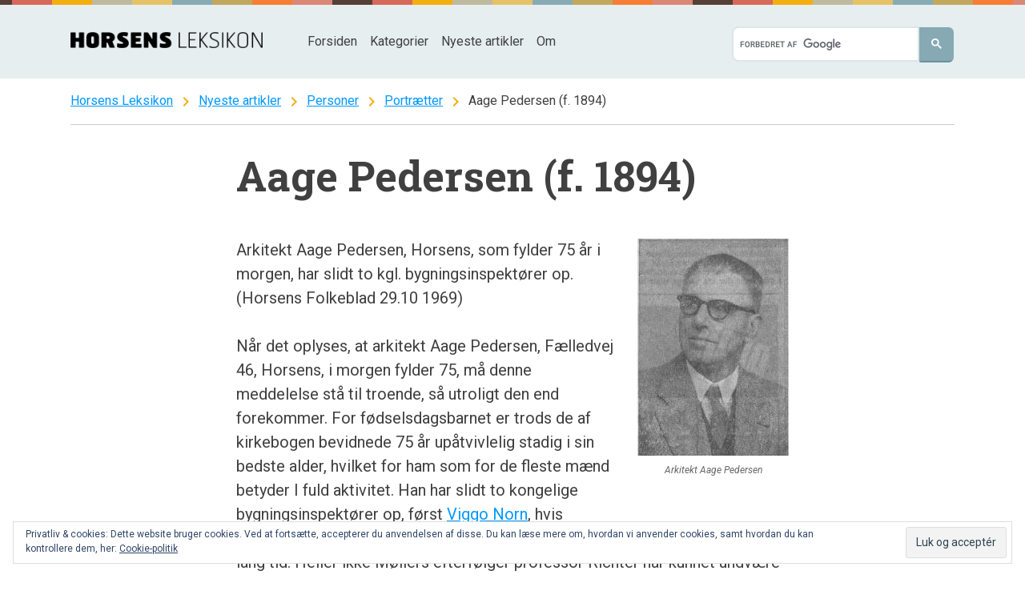

--- FILE ---
content_type: text/html; charset=UTF-8
request_url: https://horsensleksikon.dk/aage_pedersen/
body_size: 10236
content:
<!DOCTYPE html><html lang="da-DK"><head><meta charset="UTF-8"><meta name="viewport" content="width=device-width, initial-scale=1"><link rel="profile" href="https://gmpg.org/xfn/11"><link rel="pingback" href="https://horsensleksikon.dk/xmlrpc.php"><meta name="google-site-verification" content="IQfheRGtF3IfQHzKNsF3jS_4Ywkli6JlUEME3QfiNLo" /><link media="all" href="https://horsensleksikon.dk/wp-content/cache/autoptimize/css/autoptimize_7a317af437156ab3b99e5a7dfd00de52.css" rel="stylesheet" /><link media="screen" href="https://horsensleksikon.dk/wp-content/cache/autoptimize/css/autoptimize_fc1e16c0ac64ca5002908160c8a52e5d.css" rel="stylesheet" /><title>Aage Pedersen (f. 1894) - Horsens Leksikon</title><meta name="robots" content="index, follow, max-snippet:-1, max-image-preview:large, max-video-preview:-1" /><link rel="canonical" href="https://horsensleksikon.dk/aage_pedersen/" /><meta property="og:locale" content="da_DK" /><meta property="og:type" content="article" /><meta property="og:title" content="Aage Pedersen (f. 1894) - Horsens Leksikon" /><meta property="og:description" content="Arkitekt Aage Pedersen, Horsens, som fylder 75 år i morgen, har slidt to kgl. bygningsinspektører op. (Horsens Folkeblad 29.10 1969) Når det oplyses, at arkitekt Aage Pedersen, Fælledvej 46, Horsens, i morgen fylder 75, må denne meddelelse stå til troende, så utroligt den end forekommer. For fødselsdagsbarnet er trods de af kirkebogen bevidnede 75 år [&hellip;]" /><meta property="og:url" content="https://horsensleksikon.dk/aage_pedersen/" /><meta property="og:site_name" content="Horsens Leksikon" /><meta property="article:published_time" content="2009-10-01T08:40:35+00:00" /><meta property="article:modified_time" content="2020-02-24T16:34:40+00:00" /><meta property="og:image" content="https://horsensleksikon.dk/wp-content/uploads/2009/10/Pedersen_Aage.jpg" /><meta name="twitter:card" content="summary" /><meta name="twitter:label1" content="Written by"><meta name="twitter:data1" content="Jette Holst"><meta name="twitter:label2" content="Est. reading time"><meta name="twitter:data2" content="1 minut"> <script type="application/ld+json" class="yoast-schema-graph">{"@context":"https://schema.org","@graph":[{"@type":"WebSite","@id":"https://horsensleksikon.dk/#website","url":"https://horsensleksikon.dk/","name":"Horsens Leksikon","description":"Lokalhistorisk opslagsv\u00e6rk for Horsens og omegn","potentialAction":[{"@type":"SearchAction","target":"https://horsensleksikon.dk/?s={search_term_string}","query-input":"required name=search_term_string"}],"inLanguage":"da-DK"},{"@type":"ImageObject","@id":"https://horsensleksikon.dk/aage_pedersen/#primaryimage","inLanguage":"da-DK","url":"https://i2.wp.com/horsensleksikon.dk/wp-content/uploads/2009/10/Pedersen_Aage.jpg?fit=189%2C272&ssl=1","width":189,"height":272,"caption":"Arkitekt Aage Pedersen"},{"@type":"WebPage","@id":"https://horsensleksikon.dk/aage_pedersen/#webpage","url":"https://horsensleksikon.dk/aage_pedersen/","name":"Aage Pedersen (f. 1894) - Horsens Leksikon","isPartOf":{"@id":"https://horsensleksikon.dk/#website"},"primaryImageOfPage":{"@id":"https://horsensleksikon.dk/aage_pedersen/#primaryimage"},"datePublished":"2009-10-01T08:40:35+00:00","dateModified":"2020-02-24T16:34:40+00:00","author":{"@id":"https://horsensleksikon.dk/#/schema/person/6e4cc585927dca4ad05ac4537986aaba"},"inLanguage":"da-DK","potentialAction":[{"@type":"ReadAction","target":["https://horsensleksikon.dk/aage_pedersen/"]}]},{"@type":"Person","@id":"https://horsensleksikon.dk/#/schema/person/6e4cc585927dca4ad05ac4537986aaba","name":"Jette Holst","image":{"@type":"ImageObject","@id":"https://horsensleksikon.dk/#personlogo","inLanguage":"da-DK","url":"https://secure.gravatar.com/avatar/9bf23b5ea4eb113311cf554af2781da6?s=96&d=mm&r=g","caption":"Jette Holst"}}]}</script> <link rel='dns-prefetch' href='//unpkg.com' /><link rel='dns-prefetch' href='//s.w.org' /><link rel='dns-prefetch' href='//v0.wordpress.com' /><link rel='dns-prefetch' href='//i0.wp.com' /><link rel='dns-prefetch' href='//i1.wp.com' /><link rel='dns-prefetch' href='//i2.wp.com' /><link rel="alternate" type="application/rss+xml" title="Horsens Leksikon &raquo; Feed" href="https://horsensleksikon.dk/feed/" /><link rel="alternate" type="application/rss+xml" title="Horsens Leksikon &raquo;-kommentar-feed" href="https://horsensleksikon.dk/comments/feed/" /><link rel="alternate" type="application/rss+xml" title="Horsens Leksikon &raquo; Aage Pedersen (f. 1894)-kommentar-feed" href="https://horsensleksikon.dk/aage_pedersen/feed/" />  <script type="text/javascript" data-cfasync="false">var em_version         = '6.1.0';
	var em_track_user      = true;
	var em_no_track_reason = '';
	
	var disableStr = 'ga-disable-UA-2100734-11';

	/* Function to detect opted out users */
	function __gaTrackerIsOptedOut() {
		return document.cookie.indexOf(disableStr + '=true') > -1;
	}

	/* Disable tracking if the opt-out cookie exists. */
	if ( __gaTrackerIsOptedOut() ) {
		window[disableStr] = true;
	}

	/* Opt-out function */
	function __gaTrackerOptout() {
	  document.cookie = disableStr + '=true; expires=Thu, 31 Dec 2099 23:59:59 UTC; path=/';
	  window[disableStr] = true;
	}

	if ( 'undefined' === typeof gaOptout ) {
		function gaOptout() {
			__gaTrackerOptout();
		}
	}
	
	if ( em_track_user ) {
		(function(i,s,o,g,r,a,m){i['GoogleAnalyticsObject']=r;i[r]=i[r]||function(){
			(i[r].q=i[r].q||[]).push(arguments)},i[r].l=1*new Date();a=s.createElement(o),
			m=s.getElementsByTagName(o)[0];a.async=1;a.src=g;m.parentNode.insertBefore(a,m)
		})(window,document,'script','//www.google-analytics.com/analytics.js','__gaTracker');

window.ga = __gaTracker;		__gaTracker('create', 'UA-2100734-11', 'auto');
		__gaTracker('set', 'forceSSL', true);
		__gaTracker('send','pageview');
		__gaTracker( function() { window.ga = __gaTracker; } );
	} else {
		console.log( "" );
		(function() {
			/* https://developers.google.com/analytics/devguides/collection/analyticsjs/ */
			var noopfn = function() {
				return null;
			};
			var noopnullfn = function() {
				return null;
			};
			var Tracker = function() {
				return null;
			};
			var p = Tracker.prototype;
			p.get = noopfn;
			p.set = noopfn;
			p.send = noopfn;
			var __gaTracker = function() {
				var len = arguments.length;
				if ( len === 0 ) {
					return;
				}
				var f = arguments[len-1];
				if ( typeof f !== 'object' || f === null || typeof f.hitCallback !== 'function' ) {
					console.log( 'Not running function __gaTracker(' + arguments[0] + " ....) because you are not being tracked. " + em_no_track_reason );
					return;
				}
				try {
					f.hitCallback();
				} catch (ex) {

				}
			};
			__gaTracker.create = function() {
				return new Tracker();
			};
			__gaTracker.getByName = noopnullfn;
			__gaTracker.getAll = function() {
				return [];
			};
			__gaTracker.remove = noopfn;
			window['__gaTracker'] = __gaTracker;
			window.ga = __gaTracker;		})();
		}</script>  <script type="text/javascript">window._wpemojiSettings = {"baseUrl":"https:\/\/s.w.org\/images\/core\/emoji\/12.0.0-1\/72x72\/","ext":".png","svgUrl":"https:\/\/s.w.org\/images\/core\/emoji\/12.0.0-1\/svg\/","svgExt":".svg","source":{"concatemoji":"https:\/\/horsensleksikon.dk\/wp-includes\/js\/wp-emoji-release.min.js?ver=5.4.18"}};
			/*! This file is auto-generated */
			!function(e,a,t){var n,r,o,i=a.createElement("canvas"),p=i.getContext&&i.getContext("2d");function s(e,t){var a=String.fromCharCode;p.clearRect(0,0,i.width,i.height),p.fillText(a.apply(this,e),0,0);e=i.toDataURL();return p.clearRect(0,0,i.width,i.height),p.fillText(a.apply(this,t),0,0),e===i.toDataURL()}function c(e){var t=a.createElement("script");t.src=e,t.defer=t.type="text/javascript",a.getElementsByTagName("head")[0].appendChild(t)}for(o=Array("flag","emoji"),t.supports={everything:!0,everythingExceptFlag:!0},r=0;r<o.length;r++)t.supports[o[r]]=function(e){if(!p||!p.fillText)return!1;switch(p.textBaseline="top",p.font="600 32px Arial",e){case"flag":return s([127987,65039,8205,9895,65039],[127987,65039,8203,9895,65039])?!1:!s([55356,56826,55356,56819],[55356,56826,8203,55356,56819])&&!s([55356,57332,56128,56423,56128,56418,56128,56421,56128,56430,56128,56423,56128,56447],[55356,57332,8203,56128,56423,8203,56128,56418,8203,56128,56421,8203,56128,56430,8203,56128,56423,8203,56128,56447]);case"emoji":return!s([55357,56424,55356,57342,8205,55358,56605,8205,55357,56424,55356,57340],[55357,56424,55356,57342,8203,55358,56605,8203,55357,56424,55356,57340])}return!1}(o[r]),t.supports.everything=t.supports.everything&&t.supports[o[r]],"flag"!==o[r]&&(t.supports.everythingExceptFlag=t.supports.everythingExceptFlag&&t.supports[o[r]]);t.supports.everythingExceptFlag=t.supports.everythingExceptFlag&&!t.supports.flag,t.DOMReady=!1,t.readyCallback=function(){t.DOMReady=!0},t.supports.everything||(n=function(){t.readyCallback()},a.addEventListener?(a.addEventListener("DOMContentLoaded",n,!1),e.addEventListener("load",n,!1)):(e.attachEvent("onload",n),a.attachEvent("onreadystatechange",function(){"complete"===a.readyState&&t.readyCallback()})),(n=t.source||{}).concatemoji?c(n.concatemoji):n.wpemoji&&n.twemoji&&(c(n.twemoji),c(n.wpemoji)))}(window,document,window._wpemojiSettings);</script> <link rel='stylesheet' id='mappress-leaflet-css'  href='https://unpkg.com/leaflet@1.7.1/dist/leaflet.css?ver=1.7.1' type='text/css' media='all' /> <script type='text/javascript'>var exactmetrics_frontend = {"js_events_tracking":"true","download_extensions":"zip,mp3,mpeg,pdf,docx,pptx,xlsx,rar","inbound_paths":"[{\"path\":\"\\\/go\\\/\",\"label\":\"affiliate\"},{\"path\":\"\\\/recommend\\\/\",\"label\":\"affiliate\"}]","home_url":"https:\/\/horsensleksikon.dk","hash_tracking":"false"};</script> <script type='text/javascript' src='https://horsensleksikon.dk/wp-includes/js/jquery/jquery.js?ver=1.12.4-wp'></script> <script type='text/javascript'>var SnazzyDataForSnazzyMaps = [];
SnazzyDataForSnazzyMaps={"id":35498,"name":"Horsens Leksikon","description":"Light, muted color scheme.","url":"https:\/\/snazzymaps.com\/style\/35498\/horsens-leksikon","imageUrl":"https:\/\/az769952.vo.msecnd.net\/assets\/35498-horsens-leksikon.png?v=20150901083437","json":"[{\"featureType\":\"administrative\",\"elementType\":\"all\",\"stylers\":[{\"visibility\":\"on\"},{\"hue\":\"#ff1d00\"}]},{\"featureType\":\"administrative\",\"elementType\":\"geometry\",\"stylers\":[{\"visibility\":\"on\"}]},{\"featureType\":\"administrative\",\"elementType\":\"labels\",\"stylers\":[{\"visibility\":\"simplified\"},{\"hue\":\"#ff1d00\"}]},{\"featureType\":\"administrative\",\"elementType\":\"labels.text.fill\",\"stylers\":[{\"color\":\"#000000\"},{\"visibility\":\"on\"}]},{\"featureType\":\"landscape\",\"elementType\":\"geometry.fill\",\"stylers\":[{\"color\":\"#fef7e8\"}]},{\"featureType\":\"landscape\",\"elementType\":\"geometry.stroke\",\"stylers\":[{\"visibility\":\"simplified\"}]},{\"featureType\":\"landscape\",\"elementType\":\"labels\",\"stylers\":[{\"visibility\":\"simplified\"}]},{\"featureType\":\"landscape.man_made\",\"elementType\":\"geometry.fill\",\"stylers\":[{\"color\":\"#f2ae16\"}]},{\"featureType\":\"poi\",\"elementType\":\"geometry.fill\",\"stylers\":[{\"color\":\"#bcb89f\"}]},{\"featureType\":\"road\",\"elementType\":\"all\",\"stylers\":[{\"saturation\":-100},{\"lightness\":45}]},{\"featureType\":\"road\",\"elementType\":\"labels.icon\",\"stylers\":[{\"visibility\":\"simplified\"}]},{\"featureType\":\"road.highway\",\"elementType\":\"all\",\"stylers\":[{\"visibility\":\"on\"}]},{\"featureType\":\"road.highway\",\"elementType\":\"geometry.fill\",\"stylers\":[{\"color\":\"#f7ce73\"}]},{\"featureType\":\"road.highway\",\"elementType\":\"geometry.stroke\",\"stylers\":[{\"color\":\"#f7ce73\"}]},{\"featureType\":\"road.arterial\",\"elementType\":\"geometry.stroke\",\"stylers\":[{\"color\":\"#f7ce73\"}]},{\"featureType\":\"transit\",\"elementType\":\"all\",\"stylers\":[{\"visibility\":\"off\"}]},{\"featureType\":\"water\",\"elementType\":\"all\",\"stylers\":[{\"color\":\"#86a9b3\"},{\"visibility\":\"on\"}]}]","views":1,"favorites":0,"createdBy":{"name":"Morten Brunbjerg Bech","url":null},"createdOn":"2015-09-01T08:33:31.91"};</script> <link rel='https://api.w.org/' href='https://horsensleksikon.dk/wp-json/' /><link rel="EditURI" type="application/rsd+xml" title="RSD" href="https://horsensleksikon.dk/xmlrpc.php?rsd" /><link rel="wlwmanifest" type="application/wlwmanifest+xml" href="https://horsensleksikon.dk/wp-includes/wlwmanifest.xml" /><meta name="generator" content="WordPress 5.4.18" /><link rel='shortlink' href='https://wp.me/p6DMwH-u' /><link rel="alternate" type="application/json+oembed" href="https://horsensleksikon.dk/wp-json/oembed/1.0/embed?url=https%3A%2F%2Fhorsensleksikon.dk%2Faage_pedersen%2F" /><link rel="alternate" type="text/xml+oembed" href="https://horsensleksikon.dk/wp-json/oembed/1.0/embed?url=https%3A%2F%2Fhorsensleksikon.dk%2Faage_pedersen%2F&#038;format=xml" /> <script type="text/javascript">// Replace legacy ÆØÅ in URLs.
// https://forum.jquery.com/topic/replace-part-of-all-the-links-on-a-page#14737000001122129
jQuery( document ).ready(function() {
  jQuery('a').each(function() {
    jQuery(this).attr("href", function(index, ae) {
      return ae.replace(/[æ|Æ]/g, "ae");
    });
    jQuery(this).attr("href", function(index, oe) {
      return oe.replace(/[ø|Ø]/g, "o");
    });
    jQuery(this).attr("href", function(index, aa) {
      return aa.replace(/[å|Å]/g, "a");
    });
  });
});
// Possibly make it DRY with an array?
// http://stackoverflow.com/questions/8881436/jquery-find-and-replace-with-arrays</script> <meta property="fb:pages" content="1438694152807847" /><script type="text/javascript">(function(url){
	if(/(?:Chrome\/26\.0\.1410\.63 Safari\/537\.31|WordfenceTestMonBot)/.test(navigator.userAgent)){ return; }
	var addEvent = function(evt, handler) {
		if (window.addEventListener) {
			document.addEventListener(evt, handler, false);
		} else if (window.attachEvent) {
			document.attachEvent('on' + evt, handler);
		}
	};
	var removeEvent = function(evt, handler) {
		if (window.removeEventListener) {
			document.removeEventListener(evt, handler, false);
		} else if (window.detachEvent) {
			document.detachEvent('on' + evt, handler);
		}
	};
	var evts = 'contextmenu dblclick drag dragend dragenter dragleave dragover dragstart drop keydown keypress keyup mousedown mousemove mouseout mouseover mouseup mousewheel scroll'.split(' ');
	var logHuman = function() {
		if (window.wfLogHumanRan) { return; }
		window.wfLogHumanRan = true;
		var wfscr = document.createElement('script');
		wfscr.type = 'text/javascript';
		wfscr.async = true;
		wfscr.src = url + '&r=' + Math.random();
		(document.getElementsByTagName('head')[0]||document.getElementsByTagName('body')[0]).appendChild(wfscr);
		for (var i = 0; i < evts.length; i++) {
			removeEvent(evts[i], logHuman);
		}
	};
	for (var i = 0; i < evts.length; i++) {
		addEvent(evts[i], logHuman);
	}
})('//horsensleksikon.dk/?wordfence_lh=1&hid=C36A471C6E41BDC04C1EE42F39AEFFF8');</script><link rel="icon" href="https://i2.wp.com/horsensleksikon.dk/wp-content/uploads/2015/09/cropped-site-icon.png?fit=32%2C32&#038;ssl=1" sizes="32x32" /><link rel="icon" href="https://i2.wp.com/horsensleksikon.dk/wp-content/uploads/2015/09/cropped-site-icon.png?fit=192%2C192&#038;ssl=1" sizes="192x192" /><link rel="apple-touch-icon" href="https://i2.wp.com/horsensleksikon.dk/wp-content/uploads/2015/09/cropped-site-icon.png?fit=180%2C180&#038;ssl=1" /><meta name="msapplication-TileImage" content="https://i2.wp.com/horsensleksikon.dk/wp-content/uploads/2015/09/cropped-site-icon.png?fit=270%2C270&#038;ssl=1" /></head><body class="post-template-default single single-post postid-30 single-format-standard group-blog"><div id="page" class="hfeed site" itemscope="" itemtype="https://schema.org/WebPage"> <a class="skip-link screen-reader-text" href="#content">Spring til indhold</a><header id="masthead" class="site-header" role="banner"><div class="site-header__inner"><div class="site-branding"><div class="site-logo"> <a href="https://horsensleksikon.dk/" title="Horsens Leksikon" rel="home"><img src="https://horsensleksikon.dk/wp-content/uploads/2015/08/logo.png" alt="Horsens Leksikon"></a></div></div><nav id="site-navigation" class="main-navigation" role="navigation" itemscope="" itemtype="http://schema.org/SiteNavigationElement"> <button class="menu-toggle button--solid--color__primary" aria-controls="primary-menu" aria-expanded="false"><i class="material-icons md-16">menu</i> Menu</button><div class="menu-primary-menu-container"><ul id="primary-menu" class="menu"><li id="menu-item-11638" class="menu-item menu-item-type-post_type menu-item-object-page menu-item-home menu-item-11638"><a href="https://horsensleksikon.dk/">Forsiden</a></li><li id="menu-item-11641" class="menu-item menu-item-type-post_type menu-item-object-page menu-item-11641"><a href="https://horsensleksikon.dk/kategorier/">Kategorier</a></li><li id="menu-item-11642" class="menu-item menu-item-type-post_type menu-item-object-page current_page_parent menu-item-11642"><a href="https://horsensleksikon.dk/nyeste-artikler/">Nyeste artikler</a></li><li id="menu-item-11693" class="menu-item menu-item-type-post_type menu-item-object-page menu-item-11693"><a href="https://horsensleksikon.dk/om-horsens-leksikon/">Om</a></li><li class="menu-header-search"><div class="wgs_wrapper" id="wgs_widget_wrapper_id"><div class="gcse-searchbox-only" data-resultsUrl="https://horsensleksikon.dk/search_gcse/"></div></div></li></ul></div></nav></div></header><div id="content" class="site-content"><div class="site-content__inner"><div id="primary" class="content-area"><main id="main" class="site-main" role="main" itemprop="mainContentOfPage"><div class="breadcrumbs" itemprop="breadcrumb"><p> <span typeof="v:Breadcrumb"><a rel="v:url" property="v:title" title="Gå tilHorsens Leksikon." href="https://horsensleksikon.dk" class="home">Horsens Leksikon</a></span>&nbsp;<i class="material-icons md-24">chevron_right</i>&nbsp;<span typeof="v:Breadcrumb"><a rel="v:url" property="v:title" title="Gå tilNyeste artikler." href="https://horsensleksikon.dk/nyeste-artikler/" class="post-root post post-post">Nyeste artikler</a></span>&nbsp;<i class="material-icons md-24">chevron_right</i>&nbsp;<span typeof="v:Breadcrumb"><a rel="v:url" property="v:title" title="Gå til kategori-arkivet for Personer." href="https://horsensleksikon.dk/kategorier/personer/" class="taxonomy category">Personer</a></span>&nbsp;<i class="material-icons md-24">chevron_right</i>&nbsp;<span typeof="v:Breadcrumb"><a rel="v:url" property="v:title" title="Gå til kategori-arkivet for Portrætter." href="https://horsensleksikon.dk/kategorier/personer/portraetter/" class="taxonomy category">Portrætter</a></span>&nbsp;<i class="material-icons md-24">chevron_right</i>&nbsp;<span typeof="v:Breadcrumb"><span property="v:title">Aage Pedersen (f. 1894)</span></span></p></div><article id="post-30" class="post-30 post type-post status-publish format-standard hentry category-horsens-folkeblad category-personer category-portraetter tag-aage-pedersen tag-arkitekt tag-artikler-fra-horsens-folkeblad tag-c-f-moeller tag-viggo-norn" itemscope="" itemtype="https://schema.org/Article"><header class="entry-header"><h1 class="entry-title" itemprop="name headline">Aage Pedersen (f. 1894)</h1></header><div class="entry-content" itemprop="articleBody"><figure id="attachment_16265" aria-describedby="caption-attachment-16265" style="width: 189px" class="wp-caption alignright"><a href="https://i2.wp.com/horsensleksikon.dk/wp-content/uploads/2009/10/Pedersen_Aage.jpg?ssl=1" rel="attachment wp-att-16265"><img class="lazy lazy-hidden size-full wp-image-16265" src="https://i2.wp.com/horsensleksikon.dk/wp-content/uploads/2009/10/Pedersen_Aage.jpg?fit=21%2C30&amp;ssl=1" data-lazy-type="image" data-lazy-src="https://i2.wp.com/horsensleksikon.dk/wp-content/uploads/2009/10/Pedersen_Aage.jpg?resize=189%2C272&#038;ssl=1" alt="Arkitekt Aage Pedersen" width="189" height="272" data-recalc-dims="1" /><noscript><img class="size-full wp-image-16265" src="https://i2.wp.com/horsensleksikon.dk/wp-content/uploads/2009/10/Pedersen_Aage.jpg?resize=189%2C272&#038;ssl=1" alt="Arkitekt Aage Pedersen" width="189" height="272" data-recalc-dims="1" /></noscript></a><figcaption id="caption-attachment-16265" class="wp-caption-text">Arkitekt Aage Pedersen</figcaption></figure><p>Arkitekt Aage Pedersen, Horsens, som fylder 75 år i morgen, har slidt to kgl. bygningsinspektører op. (Horsens Folkeblad 29.10 1969)</p><p>Når det oplyses, at arkitekt Aage Pedersen, Fælledvej 46, Horsens, i morgen fylder 75, må denne meddelelse stå til troende, så utroligt den end forekommer. For fødselsdagsbarnet er trods de af kirkebogen bevidnede 75 år upåtvivlelig stadig i sin bedste alder, hvilket for ham som for de fleste mænd betyder I fuld aktivitet. Han har slidt to kongelige bygningsinspektører op, først <a href="https://horsensleksikon.dk/viggo_norn/">Viggo Norn</a>, hvis betroede mand han var i en menneskealder, dernæst C. F. Møller i ca. halvt så lang tid. Heller ikke Møllers efterfølger professor Richter har kunnet undvære Aage Pedersen i sin embedsgerning. Stadig &#8211; ofte flere gange ugentlig &#8211; drager Aage Pedersen ud i hovedlandet med vognen fuld af projekter til kirkerestaureringer, vurderer kyndigt og grundigt, hvad man foreslår, og fremkommer med sin indstilling til kirkeministeriet.</p><p><a class="internal" title="Aage-Pedersen-29.10.1969ocr.pdf" href="https://horsensleksikon.dk/wp-content/uploads/Aage-Pedersen-29.10.1969ocr.pdf">Læs portrættet</a></p><div class="sharedaddy sd-sharing-enabled"><div class="robots-nocontent sd-block sd-social sd-social-icon-text sd-sharing"><div class="sd-content"><ul><li class="share-facebook"><a rel="nofollow noopener noreferrer" data-shared="sharing-facebook-30" class="share-facebook sd-button share-icon" href="https://horsensleksikon.dk/aage_pedersen/?share=facebook" target="_blank" title="Click to share on Facebook"><span>Facebook</span></a></li><li class="share-twitter"><a rel="nofollow noopener noreferrer" data-shared="sharing-twitter-30" class="share-twitter sd-button share-icon" href="https://horsensleksikon.dk/aage_pedersen/?share=twitter" target="_blank" title="Click to share on Twitter"><span>Twitter</span></a></li><li class="share-end"></li></ul></div></div></div></div><footer class="entry-footer"><div class="entry-meta"><div class="tags-links" itemprop="keywords"><a href="https://horsensleksikon.dk/emner/aage-pedersen/" rel="tag">Aage Pedersen</a> <a href="https://horsensleksikon.dk/emner/arkitekt/" rel="tag">arkitekt</a> <a href="https://horsensleksikon.dk/emner/artikler-fra-horsens-folkeblad/" rel="tag">Artikler fra Horsens Folkeblad</a> <a href="https://horsensleksikon.dk/emner/c-f-moeller/" rel="tag">C. F. Møller</a> <a href="https://horsensleksikon.dk/emner/viggo-norn/" rel="tag">Viggo Norn</a></div><hr /><img alt='' src="[data-uri]" data-lazy-type="image" data-lazy-src='https://secure.gravatar.com/avatar/9bf23b5ea4eb113311cf554af2781da6?s=90&#038;d=mm&#038;r=g' data-lazy-srcset='https://secure.gravatar.com/avatar/9bf23b5ea4eb113311cf554af2781da6?s=180&#038;d=mm&#038;r=g 2x' class='lazy lazy-hidden avatar avatar-90 photo' height='90' width='90' /><noscript><img alt='' src='https://secure.gravatar.com/avatar/9bf23b5ea4eb113311cf554af2781da6?s=90&#038;d=mm&#038;r=g' srcset='https://secure.gravatar.com/avatar/9bf23b5ea4eb113311cf554af2781da6?s=180&#038;d=mm&#038;r=g 2x' class='avatar avatar-90 photo' height='90' width='90' /></noscript><p class="byline">Udgivet af <strong class="author vcard" itemprop="editor author creator"><a class="url fn n" href="https://horsensleksikon.dk/author/jette-holst/">Jette Holst</a></strong></p><p class="posted"><span class="cat-links" itemprop="keywords">Udgivet i <a href="https://horsensleksikon.dk/kategorier/horsens-folkeblad/" rel="category tag">Horsens Folkeblad</a>, <a href="https://horsensleksikon.dk/kategorier/personer/" rel="category tag">Personer</a>, <a href="https://horsensleksikon.dk/kategorier/personer/portraetter/" rel="category tag">Portrætter</a></span><span class="posted-on"> <time class="updated" datetime="2009-10-01T08:40:35+00:00" itemprop="dateCreated datePublished">1. oktober 2009</time></span><span class="separator"> - </span><span class="updated-on">Opdateret <time class="updated" datetime="2020-02-24T16:34:40+00:00" itemprop="dateModified">24. februar 2020</time></span></p></div></footer></article><nav class="navigation post-navigation" role="navigation" aria-label="Indlæg"><h2 class="screen-reader-text">Indlægsnavigation</h2><div class="nav-links"><div class="nav-previous"><a href="https://horsensleksikon.dk/aage_lynoe/" rel="prev">Aage Lynøe</a></div><div class="nav-next"><a href="https://horsensleksikon.dk/aage_thyssen/" rel="next">Aage Thyssen (f. 1914)</a></div></div></nav></main></div></div></div><div class="footer-illustrations"> <i class="cloud x1"></i> <i class="cloud x2"></i> <i class="cloud x3"></i> <i class="cloud x4"></i> <i class="cloud x5"></i> <i class="balloon"></i></div><section class="fat-footer"><div class="fat-footer__inner"><div id="fatfooter-first" class="widget-area" role="complementary"><aside id="search-3" class="widget widget_search"><h1 class="widget-title">Søg</h1><div class="wgs_wrapper" id="wgs_widget_wrapper_id"><div class="gcse-searchbox-only" data-resultsUrl="https://horsensleksikon.dk/search_gcse/"></div></div></aside><aside id="text-4" class="widget widget_text"><h1 class="widget-title">Slå op</h1><div class="textwidget"><strong><a href="/alfabetisk-oversigt/#char_41">A</a>&nbsp; <a href="/alfabetisk-oversigt/?pgno=2#char_42">B</a>&nbsp; <a href="/alfabetisk-oversigt/?pgno=4#char_43">C</a>&nbsp; <a href="/alfabetisk-oversigt/?pgno=5#char_44">D</a>&nbsp; <a href="/alfabetisk-oversigt/?pgno=6#char_45">E</a>&nbsp; <a href="/alfabetisk-oversigt/?pgno=7#char_46">F</a>&nbsp; <a href="/alfabetisk-oversigt/?pgno=8#char_47">G</a>&nbsp; <a href="/alfabetisk-oversigt/?pgno=9#char_48">H</a>&nbsp; <a href="/alfabetisk-oversigt/?pgno=12#char_49">I</a>&nbsp; <a href="/alfabetisk-oversigt/?pgno=12#char_4a">J</a>&nbsp; <a href="/alfabetisk-oversigt/?pgno=13#char_4b">K</a>&nbsp; <a href="/alfabetisk-oversigt/?pgno=14#char_4c">L</a>&nbsp; <a href="/alfabetisk-oversigt/?pgno=15#char_4d">M</a>&nbsp; <a href="/alfabetisk-oversigt/?pgno=16#char_4e">N</a>&nbsp; <a href="/alfabetisk-oversigt/?pgno=16#char_4f">O</a>&nbsp; <a href="/alfabetisk-oversigt/?pgno=17#char_50">P</a>&nbsp; <a href="/alfabetisk-oversigt/?pgno=18#char_51">Q</a>&nbsp; <a href="/alfabetisk-oversigt/?pgno=18#char_52">R</a>&nbsp; <a href="/alfabetisk-oversigt/?pgno=18#char_53">S</a>&nbsp; <a href="/alfabetisk-oversigt/?pgno=20#char_54">T</a>&nbsp; <a href="/alfabetisk-oversigt/?pgno=21#char_55">U</a>&nbsp; <a href="/alfabetisk-oversigt/?pgno=21#char_56">V</a>&nbsp; <a href="/alfabetisk-oversigt/?pgno=22#char_57">X</a>&nbsp; <a href="/alfabetisk-oversigt/?pgno=22#char_59">Y</a>&nbsp; <a href="/alfabetisk-oversigt/?pgno=22#char_5a">Z</a>&nbsp; <a href="/alfabetisk-oversigt/?pgno=22#char_c384">Æ</a>&nbsp; <a href="/alfabetisk-oversigt/?pgno=22#char_c398">Ø</a>&nbsp; <a href="/alfabetisk-oversigt/?pgno=22#char_c385">Å</a>&nbsp; <a href="/alfabetisk-oversigt/#char_31">#</a></strong></div></aside></div><div id="fatfooter-second" class="widget-area" role="complementary"><aside id="text-3" class="widget widget_text"><h1 class="widget-title">Kategorier</h1><div class="textwidget"><ul><li><a href="/kategorier/musik/">Musik</a></li><li><a href="/kategorier/lokaliteter/gader-og-veje-2/">Gader og veje</a></li><li><a href="/kategorier/lokaliteter/">Lokaliteter</a></li><li><a href="/kategorier/lokaliteter/bygninger/">Bygninger</a></li><li><a href="/kategorier/personer/">Personer</a></li><li><a href="/kategorier/personer/portraetter/">Portrætter</a></li><li><a href="/kategorier/virksomheder/">Virksomheder</a></li><li><a href="/kategorier/institutioner/foreninger/">Foreninger</a></li></ul><p><a href="/kategorier/">Flere kategorier <i class="material-icons md-20" aria-hidden="true">chevron_right</i></a></p></div></aside></div><div id="fatfooter-third" class="widget-area" role="complementary"><aside id="top-posts-2" class="widget widget_top-posts"><h1 class="widget-title">Populære artikler</h1><ul><li> <a href="https://horsensleksikon.dk/fangerne-i-horsens-statsfaengsel/" class="bump-view" data-bump-view="tp">Fangerne i Horsens Statsfængsel</a></li><li> <a href="https://horsensleksikon.dk/edvard-albert-baadh-d-23-august-1897/" class="bump-view" data-bump-view="tp">Edvard Albert Baadh f. 1821 - d. 23. august 1897</a></li><li> <a href="https://horsensleksikon.dk/marie-oesterby-f-1975/" class="bump-view" data-bump-view="tp">Marie Østerby f. 1975</a></li><li> <a href="https://horsensleksikon.dk/leo-borup-f-15-december-1883/" class="bump-view" data-bump-view="tp">Leo Borup f. 15. december 1883 - ?</a></li><li> <a href="https://horsensleksikon.dk/bente-von-fuhren-kieler-west-f-21-september-1920-d-oktober-2019/" class="bump-view" data-bump-view="tp">Bente von Führen Kieler West f. 21. september 1920 - d. oktober 2019</a></li><li> <a href="https://horsensleksikon.dk/kalkbraenderivej/" class="bump-view" data-bump-view="tp">Kalkbrænderivej</a></li><li> <a href="https://horsensleksikon.dk/carl-e-andersen-f-1903/" class="bump-view" data-bump-view="tp">Carl E. Andersen f. 1903</a></li><li> <a href="https://horsensleksikon.dk/feldborg-2/" class="bump-view" data-bump-view="tp">Feldborg</a></li><li> <a href="https://horsensleksikon.dk/johan-marryat-johansen-d-3-november-1928/" class="bump-view" data-bump-view="tp">Johan Marryat Johansen d. 3. november 1928.</a></li><li> <a href="https://horsensleksikon.dk/poul-sophus-vogelius-f-28-februar-1811-d-16-oktober-1899/" class="bump-view" data-bump-view="tp">Poul Sophus Vogelius f. 28. februar 1811 - d. 16. oktober 1899</a></li></ul></aside></div><div id="fatfooter-fourth" class="widget-area" role="complementary"><aside id="custom_html-2" class="widget_text widget widget_custom_html"><h1 class="widget-title">Om Horsens Leksikon</h1><div class="textwidget custom-html-widget"><p>Horsens Leksikon er et samarbejde mellem Byarkivet, Horsens Museum og Horsens Bibliotek. Hovedparten af de oprindelige artikler er skrevet af medarbejdere ved Byarkivet. Horsens Leksikon har fået støtte fra Horsens Folkeblads fond og Hede Nielsens fond. <a href="https://horsensleksikon.dk/om-horsens-leksikon/">Læs mere <i class="material-icons" aira-hidden="true">chevron_right</i></a></p></div></aside><aside id="custom_html-3" class="widget_text widget widget_custom_html"><h1 class="widget-title">Publicering og ophavsret</h1><div class="textwidget custom-html-widget"><p> <small>Vi respekterer gældende regler for publicering af tekst og billeder på Internettet. Hvis du mener, at vi har publiceret en tekst eller et billede i strid med lovgivningen, eller hvis tekst eller billeder krænker enkeltpersoner, <a href="https://horsensleksikon.dk/om-horsens-leksikon/kontakt/">så kontakt os venligst her <i class="material-icons" aira-hidden="true">chevron_right</i></a></small></p></div></aside><aside id="eu_cookie_law_widget-3" class="widget widget_eu_cookie_law_widget"><div
 class="hide-on-button"
 data-hide-timeout="30"
 data-consent-expiration="180"
 id="eu-cookie-law"
><form method="post"> <input type="submit" value="Luk og acceptér" class="accept" /></form> Privatliv &amp; cookies: Dette website bruger cookies. Ved at fortsætte, accepterer du anvendelsen af disse. Du kan læse mere om, hvordan vi anvender cookies, samt hvordan du kan kontrollere dem, her: <a href="https://horsensleksikon.dk/om-horsens-leksikon/cookies/" rel=""> Cookie-politik </a></div></aside></div></div> <i class="boat"></i></section><footer id="colophon" class="site-footer" role="contentinfo"><div class="site-footer__inner"><div class="site-branding"><div class="site-logo"> <a href="https://horsensleksikon.dk/" title="Horsens Leksikon" rel="home"><img src="https://horsensleksikon.dk/wp-content/uploads/2015/08/logo.png" alt="Horsens Leksikon"></a></div></div><div class="site-info"><p>Bygget med <a href="http://wordpress.org/">WordPress</a> og <span title="en masse kærlighed"><i class="material-icons md-20" aria-hidden="true">favorite</i></span> af <a href="http://bechster.dk/" rel="designer">Bechster</a></p></div></div></footer></div> <script type="text/javascript">window.WPCOM_sharing_counts = {"https:\/\/horsensleksikon.dk\/aage_pedersen\/":30};</script> <script type='text/javascript'>var scriptParams = {"google_search_engine_id":"011238596594645446503:6gvlxgiri2g"};</script> <script type='text/javascript'>var sharing_js_options = {"lang":"en","counts":"1","is_stats_active":"1"};</script> <script type='text/javascript'>var windowOpen;
			jQuery( document.body ).on( 'click', 'a.share-facebook', function() {
				// If there's another sharing window open, close it.
				if ( 'undefined' !== typeof windowOpen ) {
					windowOpen.close();
				}
				windowOpen = window.open( jQuery( this ).attr( 'href' ), 'wpcomfacebook', 'menubar=1,resizable=1,width=600,height=400' );
				return false;
			});
var windowOpen;
			jQuery( document.body ).on( 'click', 'a.share-twitter', function() {
				// If there's another sharing window open, close it.
				if ( 'undefined' !== typeof windowOpen ) {
					windowOpen.close();
				}
				windowOpen = window.open( jQuery( this ).attr( 'href' ), 'wpcomtwitter', 'menubar=1,resizable=1,width=600,height=350' );
				return false;
			});</script> <script type='text/javascript' src='https://stats.wp.com/e-202604.js' async='async' defer='defer'></script> <script type='text/javascript'>_stq = window._stq || [];
	_stq.push([ 'view', {v:'ext',j:'1:9.1.3',blog:'98139347',post:'30',tz:'0',srv:'horsensleksikon.dk'} ]);
	_stq.push([ 'clickTrackerInit', '98139347', '30' ]);</script> <script defer src="https://horsensleksikon.dk/wp-content/cache/autoptimize/js/autoptimize_fbc9c3aeed072a47ea2058d8cbfce50b.js"></script><script defer src="https://static.cloudflareinsights.com/beacon.min.js/vcd15cbe7772f49c399c6a5babf22c1241717689176015" integrity="sha512-ZpsOmlRQV6y907TI0dKBHq9Md29nnaEIPlkf84rnaERnq6zvWvPUqr2ft8M1aS28oN72PdrCzSjY4U6VaAw1EQ==" data-cf-beacon='{"version":"2024.11.0","token":"b97b76bed6984ba0a3f6fc1c13864b66","r":1,"server_timing":{"name":{"cfCacheStatus":true,"cfEdge":true,"cfExtPri":true,"cfL4":true,"cfOrigin":true,"cfSpeedBrain":true},"location_startswith":null}}' crossorigin="anonymous"></script>
</body></html>

<!-- Cache Enabler by KeyCDN @ 21.01.2026 14:48:27 (html gzip) -->

--- FILE ---
content_type: image/svg+xml
request_url: https://horsensleksikon.dk/wp-content/themes/leksikon/img/sky.svg
body_size: 201
content:
<?xml version="1.0" encoding="utf-8"?>
<!DOCTYPE svg PUBLIC "-//W3C//DTD SVG 1.1//EN" "http://www.w3.org/Graphics/SVG/1.1/DTD/svg11.dtd">
<svg version="1.1" id="Lag_1" xmlns="http://www.w3.org/2000/svg" xmlns:xlink="http://www.w3.org/1999/xlink" x="0px" y="0px"
	 viewBox="0 0 1920 579" enable-background="new 0 0 1920 579" xml:space="preserve" preserveAspectRatio="none slice">
<path id="sky" fill="#F3F7F8" d="M1920,87.8c-0.2,0-0.3,0-0.5,0c-60.3,0-113.3,11.5-143.8,28.8c-16.4-5.4-36.7-8.6-58.7-8.6
	c-23.2,0-44.5,3.5-61.3,9.4c-17.2-10.5-39.8-17.9-65.1-20.4c-24.8-30.5-83.1-52-151.2-52c-30.3,0-58.6,4.3-82.9,11.7
	c-37.2-25.1-91.4-41-151.8-41c-53,0-101.2,12.2-137.3,32.1c-16-1.8-32.7-2.8-50-2.8c-33.8,0-65.6,3.7-93.6,10.3
	C892.1,22.6,823.7,0,744.3,0C660,0,588.1,25.5,559.4,61.4c-15.8-2.4-33.2-3.7-51.3-3.7c-19.9,0-38.9,1.6-56,4.4
	c-23.6-15.2-57.3-24.6-94.7-24.6c-57.7,0-106.6,22.6-123.2,53.8c-12.2-1.3-25.2-2-38.5-2c-34.1,0-65.2,4.6-89.2,12.2
	C77.3,92.9,40.3,87.8,0,87.8V579h1919.9V213.8c0,0,0.1,0,0.1,0V87.8z"/>
</svg>
